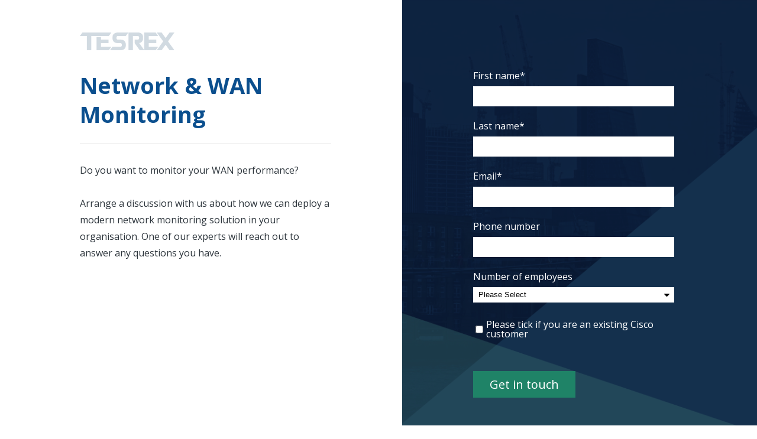

--- FILE ---
content_type: text/html; charset=UTF-8
request_url: https://insights.tesrex.com/ow-network-wan-monitoring-contact
body_size: 3008
content:
<!doctype html><!--[if lt IE 7]> <html class="no-js lt-ie9 lt-ie8 lt-ie7" lang="en" > <![endif]--><!--[if IE 7]>    <html class="no-js lt-ie9 lt-ie8" lang="en" >        <![endif]--><!--[if IE 8]>    <html class="no-js lt-ie9" lang="en" >               <![endif]--><!--[if gt IE 8]><!--><html class="no-js" lang="en"><!--<![endif]--><head>
	<meta charset="utf-8">
	<meta http-equiv="X-UA-Compatible" content="IE=edge,chrome=1">
	<meta name="author" content="Tesrex Ltd.">
	<meta name="description" content="Arrange a discussion with us about how we can deploy a modern network monitoring solution in your organisation. One of our experts will reach out to answer any questions you have.
">
	<meta name="generator" content="HubSpot">
	<title>Our Work - Network &amp; WAN Monitoring - Contact</title>
	<link rel="shortcut icon" href="https://insights.tesrex.com/hubfs/tesrex-favicon.png">
    <link rel="stylesheet" href="https://use.typekit.net/dyv4lxc.css">

	<meta name="viewport" content="width=device-width, initial-scale=1">

    
    <meta property="og:description" content="Arrange a discussion with us about how we can deploy a modern network monitoring solution in your organisation. One of our experts will reach out to answer any questions you have.
">
    <meta property="og:title" content="Our Work - Network &amp; WAN Monitoring - Contact">
    <meta name="twitter:description" content="Arrange a discussion with us about how we can deploy a modern network monitoring solution in your organisation. One of our experts will reach out to answer any questions you have.
">
    <meta name="twitter:title" content="Our Work - Network &amp; WAN Monitoring - Contact">

    

    
    <style>
a.cta_button{-moz-box-sizing:content-box !important;-webkit-box-sizing:content-box !important;box-sizing:content-box !important;vertical-align:middle}.hs-breadcrumb-menu{list-style-type:none;margin:0px 0px 0px 0px;padding:0px 0px 0px 0px}.hs-breadcrumb-menu-item{float:left;padding:10px 0px 10px 10px}.hs-breadcrumb-menu-divider:before{content:'›';padding-left:10px}.hs-featured-image-link{border:0}.hs-featured-image{float:right;margin:0 0 20px 20px;max-width:50%}@media (max-width: 568px){.hs-featured-image{float:none;margin:0;width:100%;max-width:100%}}.hs-screen-reader-text{clip:rect(1px, 1px, 1px, 1px);height:1px;overflow:hidden;position:absolute !important;width:1px}
</style>


<!-- Missing Template at Path: 'DD21 - Refresh/assets/css/variables.css' -->
<style class="module_161418282041374-styles">
    
    /* Form Styling */
    
    .module_161418282041374 .lp-text-form__form__copy:after{
        content: '';
        position: absolute;
        width: 100%;
        height: 1px;
        background-color: #ffffff;
        left: 0;
        bottom: -22.5px;
    }
    
    /* Legacy */
    
    .module_161418282041374.dd-module {
        overflow: hidden;
        position: relative;
        min-height: 100vh;
        display: flex;
        flex-direction: column;
        justify-content: flex-start;
    }
    /* background */
    .module_161418282041374.dd-module .overlay {
        position: absolute;
        top: 0;
        left: 0;
        right: 0;
        bottom: 0;
        z-index: 1;
    }
    .module_161418282041374.dd-module .overcol {
        display: block;
        width: 100%;
        height: 100%;
        background-color: #000;
    }
    
    .module_161418282041374__video{
        position: absolute;
        top: 50%;
        left: 50%;
        transform: translate(-50%, -50%);
        width: 100%;
        height: 100%;
    }

    .module_161418282041374__video video{
        min-width: 100%;
        min-height: 100%;
        object-fit: cover;
        position: absolute;
        top: 50%;
        left: 50%;
        transform: translate(-50%,-50%);
    }
    
    
    @media only screen and (max-width:900px) {
        .module_161418282041374__video{
            top: 0;
            left: 0;
            transform: none;
            width: 100%;
            height: 100%;
        }

        .module_161418282041374__video video{
            height: 100%;
            object-fit: cover;
        }
    }

</style>

    

    
<!--  Added by GoogleAnalytics integration -->
<script>
var _hsp = window._hsp = window._hsp || [];
_hsp.push(['addPrivacyConsentListener', function(consent) { if (consent.allowed || (consent.categories && consent.categories.analytics)) {
  (function(i,s,o,g,r,a,m){i['GoogleAnalyticsObject']=r;i[r]=i[r]||function(){
  (i[r].q=i[r].q||[]).push(arguments)},i[r].l=1*new Date();a=s.createElement(o),
  m=s.getElementsByTagName(o)[0];a.async=1;a.src=g;m.parentNode.insertBefore(a,m)
})(window,document,'script','//www.google-analytics.com/analytics.js','ga');
  ga('create','UA-53945425-3','auto');
  ga('send','pageview');
}}]);
</script>

<!-- /Added by GoogleAnalytics integration -->

    <link rel="canonical" href="https://insights.tesrex.com/ow-network-wan-monitoring-contact">


<meta property="og:url" content="https://insights.tesrex.com/ow-network-wan-monitoring-contact">
<meta name="twitter:card" content="summary">
<meta http-equiv="content-language" content="en">






	<link rel="stylesheet" href="//7052064.fs1.hubspotusercontent-na1.net/hubfs/7052064/hub_generated/template_assets/DEFAULT_ASSET/1767118704405/template_layout.min.css">
    <link rel="stylesheet" href="https://insights.tesrex.com/hubfs/hub_generated/template_assets/1/42393641584/1742889593658/template_forms.min.css">
    <link rel="stylesheet" href="https://insights.tesrex.com/hubfs/hub_generated/template_assets/1/42393468497/1742889593056/template_fontawesome-5-8-2.min.css">
    <link rel="stylesheet" href="https://insights.tesrex.com/hubfs/hub_generated/template_assets/1/42393641586/1742889594126/template_material-design-icons.min.css">
    <link rel="stylesheet" href="https://insights.tesrex.com/hubfs/hub_generated/template_assets/1/42393144082/1742889589511/template_styles.min.css">
    <link rel="stylesheet" href="https://insights.tesrex.com/hubfs/hub_generated/template_assets/1/42393921807/1742889595559/template_dd21-lp.min.css">
	<link rel="stylesheet" href="https://insights.tesrex.com/hubfs/hub_generated/template_assets/1/51168926888/1742889600902/template_styles.min.css">
	

</head>
<body class="   hs-content-id-51728436815 hs-landing-page hs-page " style="">
	<div class="body-container-wrapper">
		<div class="body-container container-fluid">

			<div class="row-fluid-wrapper row-depth-1 row-number-1 ">
				<div class="row-fluid ">
					<div class="span12 widget-span widget-type-widget_container " style="" data-widget-type="widget_container" data-x="0" data-w="12">
                        <div id="hs_cos_wrapper_module_161418282041374" class="hs_cos_wrapper hs_cos_wrapper_widget hs_cos_wrapper_type_module" style="" data-hs-cos-general-type="widget" data-hs-cos-type="module">
<div class="lp-text-form module_161418282041374 dd-module bg-color--white pd-0  " data-bg-color="white">
    <div class="container container--normal container--lp lp-text-form__container lp-text-form__container--v-align-stretch" style="">
        <div class="lp-text-form__inner  ">
            <div class="lp-text-form__text">
                <div class="lp-text-form__text__wrapper default">
                    
                        
                            <a href="https://tesrex.com/"><img class="lp-text-form__logo lp-text-form__logo--margin  default" src="https://insights.tesrex.com/hubfs/Tesrex%20DDN%20Master-01.svg" alt="Tesrex DDN Master-01"></a>
                        
                    
                    
                    
                    
                    
                        
                    
                    
                    
                      

                    <h1 class="lp-text-form__text__heading text-h1 lp-text-form__text__heading--top">Network &amp; WAN Monitoring</h1>
                    
                        <div class="lp-text-form__text-text  ">
                            
                                <div>
<div>
<div>
<div>
<div>
<div>
<div>
<p>Do you want to monitor your WAN performance?</p>
<p>&nbsp;</p>
<div>
<p>Arrange a discussion with us about how we can deploy a modern network monitoring solution in your organisation. One of our experts will reach out to answer any questions you have.</p>
</div>
</div>
</div>
</div>
</div>
</div>
</div>
</div>
                                
                            
                        </div>
                    
                </div>
            </div>
               
            <div class="lp-text-form__form form-bg  form-z" style=" color:#ffffff;">
                
                    <div class="form__bg-img" style="background-image: url(https://insights.tesrex.com/hubfs/BG1.png)"></div>
                

                
                <span id="hs_cos_wrapper_module_161418282041374_" class="hs_cos_wrapper hs_cos_wrapper_widget hs_cos_wrapper_type_form" style="" data-hs-cos-general-type="widget" data-hs-cos-type="form"><h3 id="hs_cos_wrapper_form_179758673_title" class="hs_cos_wrapper form-title" data-hs-cos-general-type="widget_field" data-hs-cos-type="text"></h3>

<div id="hs_form_target_form_179758673"></div>









</span>
            </div>
        </div>
    </div>
</div>



</div>
					</div><!--end widget-span -->
				</div><!--end row-->
			</div><!--end row-wrapper -->

		</div><!--end body -->
	</div><!--end body wrapper -->

	
<!-- HubSpot performance collection script -->
<script defer src="/hs/hsstatic/content-cwv-embed/static-1.1293/embed.js"></script>
<script>
var hsVars = hsVars || {}; hsVars['language'] = 'en';
</script>

<script src="/hs/hsstatic/cos-i18n/static-1.53/bundles/project.js"></script>

    <!--[if lte IE 8]>
    <script charset="utf-8" src="https://js.hsforms.net/forms/v2-legacy.js"></script>
    <![endif]-->

<script data-hs-allowed="true" src="/_hcms/forms/v2.js"></script>

    <script data-hs-allowed="true">
        var options = {
            portalId: '9249998',
            formId: '5eb1a21b-542e-4e48-bcf2-d077f5f4b0f3',
            formInstanceId: '8578',
            
            pageId: '51728436815',
            
            region: 'na1',
            
            
            
            
            pageName: "Our Work - Network & WAN Monitoring - Contact",
            
            
            
            inlineMessage: "Thanks for submitting the form.",
            
            
            rawInlineMessage: "Thanks for submitting the form.",
            
            
            hsFormKey: "68a4c30629e2a8c5e4247bbb6b0f8888",
            
            
            css: '',
            target: '#hs_form_target_form_179758673',
            
            
            
            
            
            
            
            contentType: "landing-page",
            
            
            
            formsBaseUrl: '/_hcms/forms/',
            
            
            
            formData: {
                cssClass: 'hs-form stacked hs-custom-form'
            }
        };

        options.getExtraMetaDataBeforeSubmit = function() {
            var metadata = {};
            

            if (hbspt.targetedContentMetadata) {
                var count = hbspt.targetedContentMetadata.length;
                var targetedContentData = [];
                for (var i = 0; i < count; i++) {
                    var tc = hbspt.targetedContentMetadata[i];
                     if ( tc.length !== 3) {
                        continue;
                     }
                     targetedContentData.push({
                        definitionId: tc[0],
                        criterionId: tc[1],
                        smartTypeId: tc[2]
                     });
                }
                metadata["targetedContentMetadata"] = JSON.stringify(targetedContentData);
            }

            return metadata;
        };

        hbspt.forms.create(options);
    </script>


<!-- Start of HubSpot Analytics Code -->
<script type="text/javascript">
var _hsq = _hsq || [];
_hsq.push(["setContentType", "landing-page"]);
_hsq.push(["setCanonicalUrl", "https:\/\/insights.tesrex.com\/ow-network-wan-monitoring-contact"]);
_hsq.push(["setPageId", "51728436815"]);
_hsq.push(["setContentMetadata", {
    "contentPageId": 51728436815,
    "legacyPageId": "51728436815",
    "contentFolderId": null,
    "contentGroupId": null,
    "abTestId": null,
    "languageVariantId": 51728436815,
    "languageCode": "en",
    
    
}]);
</script>

<script type="text/javascript" id="hs-script-loader" async defer src="/hs/scriptloader/9249998.js"></script>
<!-- End of HubSpot Analytics Code -->


<script type="text/javascript">
var hsVars = {
    render_id: "c0a21169-f22a-4c26-8942-2f5b9de909fa",
    ticks: 1767423081026,
    page_id: 51728436815,
    
    content_group_id: 0,
    portal_id: 9249998,
    app_hs_base_url: "https://app.hubspot.com",
    cp_hs_base_url: "https://cp.hubspot.com",
    language: "en",
    analytics_page_type: "landing-page",
    scp_content_type: "",
    
    analytics_page_id: "51728436815",
    category_id: 1,
    folder_id: 0,
    is_hubspot_user: false
}
</script>


<script defer src="/hs/hsstatic/HubspotToolsMenu/static-1.432/js/index.js"></script>





</body></html>

--- FILE ---
content_type: text/css
request_url: https://insights.tesrex.com/hubfs/hub_generated/template_assets/1/42393641584/1742889593658/template_forms.min.css
body_size: 907
content:
.hs-form{width:100%;font-family:'Open Sans',sans-serif;font-size:1.6rem !important;font-weight:300 !important;line-height:1.75 !important}.form-bg{background-color:#0b1d39;color:#FFF;position:relative}.form__bg-img{width:100%;height:100%;z-index:1 !important;position:absolute !important;top:0;left:0;background-size:cover;background-position:center;opacity:.8}.form-z>*{z-index:2;position:relative}.form-z .hs-form{z-index:2;position:relative}.hs-form.hs-form fieldset{width:100%;max-width:100%}.hs-form.hs-form fieldset:not(.form-columns-1){text-align:justify;line-height:0}.hs-form fieldset:not(.form-columns-1)::after{content:'';width:100%;display:inline-block}.hs-form fieldset.form-columns-2 .hs-form-field.hs-form-field{width:calc(100%/2 - 4rem * (2 - 1)/2);float:none;line-height:1.2;vertical-align:top;margin-bottom:calc(2.5rem - 0.3em)}.hs-form fieldset.form-columns-3 .hs-form-field.hs-form-field{width:calc(100%/3 - 4rem * (3 - 1)/3);float:none;line-height:1.2;vertical-align:top;margin-bottom:calc(2.5rem - 0.3em)}.hs-form .hs-form-field{margin-bottom:2.5rem;display:inline-block;width:100%;line-height:1.2;vertical-align:top}.hs-form label{display:block;font-size:1.6rem;font-weight:400;margin-bottom:1rem;line-height:1}.hs-form label.hs-error-msg,.hs-form .hs-error-msgs.inputs-list{color:#d3604d}.hs-form .input{display:flex;width:100%;margin:0;font-size:inherit}.hs-form input[type="submit"]{width:auto !important}.hs-form input{width:100% !important;padding:.5em .7em;border:0;border-radius:0;background:#FFF;color:#24272a;outline:0;box-shadow:none;font-size:1.6rem;-webkit-appearance:none !important;appearance:none !important}.hs-form textarea.hs-input.hs-input.hs-input{width:100%;padding:.5em .7em;border:0;border-radius:0;background:#FFF;color:#24272a;outline:0;box-shadow:none;min-height:8rem;font-size:inherit;font-family:inherit}.hs-form select{display:block;width:100%;max-width:100%;padding:.4em 1.4em .4em .7em;height:auto;border:0;border-radius:0;color:;-moz-appearance:none;-webkit-appearance:none;appearance:none;background-repeat:no-repeat,repeat;background-position:right .6em top 50%,0 0;background-size:.65em auto,100%;background-clip:padding-box;box-shadow:none;outline:0;line-height:inherit;cursor:pointer;background-image:url('data:image/svg+xml;charset=US-ASCII,%3Csvg%20xmlns%3D%22http%3A%2F%2Fwww.w3.org%2F2000%2Fsvg%22%20width%3D%22292.4%22%20height%3D%22292.4%22%3E%3Cpath%20fill%3D%22%7B%7Btheme.form_options.background_color.color%7D%7D%22%20d%3D%22M287%2069.4a17.6%2017.6%200%200%200-13-5.4H18.4c-5%200-9.3%201.8-12.9%205.4A17.6%2017.6%200%200%200%200%2082.2c0%205%201.8%209.3%205.4%2012.9l128%20127.9c3.6%203.6%207.8%205.4%2012.8%205.4s9.2-1.8%2012.8-5.4L287%2095c3.5-3.5%205.4-7.8%205.4-12.8%200-5-1.9-9.2-5.5-12.8z%22%2F%3E%3C%2Fsvg%3E'),linear-gradient(to bottom,#FFF 0%,#FFF 100%)}.hs-form select::-ms-expand{display:none}.hs-form select option{font-weight:normal}.hs-form .inputs-list{list-style:none;padding:0;margin:.3em 0}.hs-form label.hs-form-booleancheckbox-display{display:flex;align-items:center;margin-bottom:0}.hs-form input[type="checkbox"]{width:auto !important;margin-right:.5rem;-webkit-appearance:checkbox !important;appearance:checkbox !important}.hs-form input[type="radio"]{width:auto !important;margin-right:.5rem}.hs-form input.hs-button{display:block;width:auto;min-width:8em;background:#1f8367 !important;color:#FFF !important;font-weight:300;margin:2rem auto 0;padding:.45em 1.4em !important;text-decoration:none;cursor:pointer;transition:all .25s ease;border:0;border-radius:0;box-shadow:none;-webkit-appearance:none}.hs-form input.hs-button:hover{background:#175c47 !important;color:!important;border:none !important}.hs-form input.invalid{border-bottom:solid 2px red}.hs-form .legal-consent-container{font-size:1.5rem;line-height:1.25;margin:-1em 0 .8em}.hs-form .legal-consent-container p{margin:.4em 0}.hs-form .legal-consent-container .hs-form-field{margin:.5rem}.hs-form .legal-consent-container label.hs-form-booleancheckbox-display{font-size:1.5rem}.hubspot-link__container.sproket{display:none}.hs-input[type="file"]{max-height:39px;font-size:12px !important;color:}.hs-input[type="file"]:hover{cursor:pointer}@media only screen and (max-width:767px){.hs-form fieldset.form-columns-2 .hs-form-field.hs-form-field{width:calc(100%/2 - 2rem * (2 - 1)/2);margin-bottom:calc(3rem - 0.3em)}form.hs-form fieldset.form-columns-3 .hs-form-field.hs-form-field{width:calc(100%/3 - 2rem * (3 - 1)/3);margin-bottom:calc(3rem - 0.3em)}}@media only screen and (max-width:640px){form.hs-form fieldset .hs-form-field.hs-form-field.hs-form-field{width:100%}}

--- FILE ---
content_type: text/css
request_url: https://insights.tesrex.com/hubfs/hub_generated/template_assets/1/42393144082/1742889589511/template_styles.min.css
body_size: 879
content:
@import url('https://fonts.googleapis.com/css2?family=Open+Sans:wght@400;600;700&display=swap');html{height:100%;font-size:10px;*/overscroll-behavior:none;scroll-behavior:smooth;scroll-padding-top:8rem;scroll-padding-top:var(--headerHeight,8rem)}body{min-height:100%;display:flex;flex-direction:column;font-family:'Open Sans',sans-serif;font-size:1.6rem;font-weight:300;line-height:1.75;color:#2c343b;overscroll-behavior:none;scroll-padding-top:8rem;scroll-padding-top:var(--headerHeight,8rem);-webkit-font-smoothing:antialiased;-moz-osx-font-smoothing:grayscale}.footer-container-wrapper{margin-top:auto}@media only screen and (max-width:960px){html,body{scroll-padding-top:4rem;scroll-padding-top:var(--headerHeight,4rem)}}h1,h2,h3,h4,h5{font-weight:inherit;font-size:inherit}h1,.text-h1,.hs_cos_wrapper_type_inline_rich_text h1,.hs-richtext h1{font-size:3.8rem;font-weight:700;line-height:1.3;color:#0b4f8e;margin:.45em 0}.text-h2--bigger{font-size:calc(4.0rem * 1.2);font-weight:600;line-height:1.2;color:#0b4f8e;margin:.45em 0}h2,.text-h2,.hs_cos_wrapper_type_inline_rich_text h2,.hs-richtext h2{font-size:4.0rem;font-weight:600;line-height:1.2;color:#0b4f8e;margin:.45em 0}h3,.text-h3,.hs_cos_wrapper_type_inline_rich_text h3,.hs-richtext h3{font-size:4.0rem;font-weight:600;line-height:1.2;color:;margin:.5em 0}h4,.text-h4,.hs_cos_wrapper_type_inline_rich_text h4,.hs-richtext h4{font-size:3.0rem;font-weight:800;line-height:1.2;color:}h5,.text-h5,.hs_cos_wrapper_type_inline_rich_text h5,.hs-richtext h5{font-size:2.5rem;font-weight:800;line-height:1.2;color:}a{color:inherit;text-decoration:none;font-weight:500;transition:all .25s ease-in-out}a:hover{color:;text-decoration:none}.color-light{color:#FFF !important}.color-light .text-h1,.hs_cos_wrapper_type_inline_rich_text h1{color:#fff !important}.color-light .text-h2--bigger{color:!important}.color-light .text-h2,.color-light .hs_cos_wrapper_type_inline_rich_text h2{color:!important}.color-light .text-h3,.color-light .hs_cos_wrapper_type_inline_rich_text h3{color:!important}.color-light .text-h4,.color-light .hs_cos_wrapper_type_inline_rich_text h4{color:!important}.color-light .text-h5,.color-light .hs_cos_wrapper_type_inline_rich_text h5{color:!important}.color-light a{color:inherit !important}.color-light a:hover{color:!important}h1:first-child,h2:first-child,h3:first-child,h4:first-child,h5:first-child,p:first-child{margin-top:0}.text-light{font-weight:300}.text-normal{font-weight:400}.text-medium{font-weight:500}.text-semi-bold{font-weight:600}.text-bold{font-weight:700}.tcenter{text-align:center}.tright{text-align:right}.tleft{text-align:left}ul{padding-left:1.2em}.divider{color:#ddd;margin-bottom:2.5rem;margin-left:0;width:100%}.btn,.hs-form input.hs-button{display:inline-block;background:#1f8367;color:#FFF;font-weight:400;font-size:2.0rem;font-family:inherit;padding:.6em 1.5em .6em;text-decoration:none;border-radius:.0rem}.btn:hover,.hs-form input.hs-button:hover{background:#175c47;color:#FFF;text-decoration:none}.btn--alt{background:#1f2136;color:#FFF}.btn--alt:hover{background:#2f3146;color:#FFF}.container-fluid.container-fluid{padding:0}.container{max-width:109rem;width:95%;margin:auto}.container--narrower{max-width:60rem}.container--narrow{max-width:96rem}.container--medium{max-width:128rem}.container--wide{max-width:136.6rem}.container--wider{max-width:144rem}.container--full{max-width:none}.container--lp{max-width:144rem;margin:0 auto;padding:0;width:100%;z-index:1}.mb-0{margin-bottom:0}.mb-50{margin-bottom:5rem}.mb-75{margin-bottom:7.5rem}.mb-100{margin-bottom:10rem}.mb-150{margin-bottom:15rem}.pd-smaller{padding:5.0rem 0}.pd-small{padding:7.5rem 0}.pd-medium{padding:10.0rem 0}.pd-large{padding:15.0rem 0}.br{border-radius:em}.box-s{box-shadow:0px 3px 6px rgba(0,0,0,0.16)}a.box-s:hover{box-shadow:-4px -4px 2rem rgba(0,0,0,0.26)}.overlay:before{content:'';position:absolute;background-color:#000;opacity:.7;width:100%;height:100%;top:50%;left:50%;transform:translate(-50%,-50%)}.bg-color--transparent{background-color:transparent}.bg-color--primary{background-color:#0b4f8e}.bg-color--primary2{background-color:#0b1d39}.bg-color--primary3{background-color:#1d2125}.bg-color--secondary{background-color:#57626c}.bg-color--secondary2{background-color:#f5f5f5}.bg-color--secondary3{background-color:#1f8367}.bg-color--white{background-color:#FFF}.bg-color--black{background-color:#000}.color--primary{color:#0b4f8e}.color--primary2{color:#0b1d39}.color--primary3{color:#1d2125}.color--secondary{color:#57626c}.color--secondary2{color:#f5f5f5}.color--secondary3{color:#1f8367}.color--white{color:#FFF}.color--black{color:#000}.bg-color--image{background-size:cover;background-position:50% 50%;background-repeat:no-repeat;color:#FFF}.bg-overlay{position:relative}.bg-overlay .container{position:relative}.bg-overlay:before{content:'';position:absolute;background-color:#000;opacity:.65;width:100%;height:100%;top:50%;left:50%;transform:translate(-50%,-50%)}.bg-overlay--primary:before{background-color:#0b4f8e}.bg-overlay--primary2:before{background-color:#0b1d39}.bg-overlay--primary3:before{background-color:#1d2125}.bg-overlay--secondary:before{background-color:#57626c}.bg-overlay--secondary2:before{background-color:#f5f5f5}.bg-overlay--secondary3:before{background-color:#1f8367}.bg-color--grey{background-color:#f2f2f2;color:#212121}.bg-color--grey-light{background-color:#f6f5f7;color:#212121}.bg-color--grey-dark{background-color:#212121;color:#FFF}.bg-color--grey-dark-alt{background-color:#333;color:#FFF}.bg-color--green{background-color:#92d400;color:#212121}.bg-color--orange{background-color:#e88d09;color:#212121}.standalone__cta{display:flex;flex-direction:column;align-items:center;width:100%;margin:0 0 10rem 0;padding:4rem;text-align:center}.standalone__cta__img{margin:2rem 0 3rem}.balance-text{text-wrap:balance}.hs-menu-wrapper.hs-menu-flow-horizontal ul{list-style:none;margin:0}.hs-menu-wrapper ul{padding:0}@media only screen and (max-width:1366){.container--lp{max-width:136.6rem;width:100%}}@media only screen and (max-width:768px){.mb-50{margin-bottom:3rem}.mb-75{margin-bottom:4.5rem}.mb-100{margin-bottom:6rem}.mb-150{margin-bottom:10rem}.pd-smaller{padding:calc(5.0rem * 0.9) 0}.pd-small{padding:calc(7.5rem * 0.9) 0}.pd-medium{padding:calc(10.0rem * 0.9) 0}.pd-large{padding:calc(15.0rem * 0.9) 0}.br{border-radius:calc(em * 0.9)}}

--- FILE ---
content_type: text/css
request_url: https://insights.tesrex.com/hubfs/hub_generated/template_assets/1/42393921807/1742889595559/template_dd21-lp.min.css
body_size: 211
content:
body{margin:0}.header-container-wrapper{display:none}.lp-text-form__container{display:flex;justify-content:space-between;padding-top:0 !important;padding-bottom:0 !important;flex-grow:1}.lp-text-form__container--v-align-top{align-items:flex-start}.lp-text-form__container--v-align-center{align-items:center}.lp-text-form__container--v-align-bottom{align-items:flex-end}.lp-text-form__container--v-align-stretch{align-items:stretch}.lp-text-form__inner{display:flex;justify-content:space-between;width:100%}.lp-text-form__text{display:flex;flex-direction:column;align-items:flex-start;justify-content:space-between;width:55%;height:100%;max-width:1060px;padding:5.5rem 12rem 5.5rem 13.5rem}.lp-text-form .text-sub-head{line-height:1;text-align:left;font-style:italic;font-size:2.6rem}.lp-text-form__text p{margin:0}.lp-text-form__text img:not(.lp-text-form__logo){margin-top:50px;max-width:390px}.lp-text-form__logo{display:block;margin-top:0;margin-bottom:50px;max-width:160px}.lp-text-form__logo--margin{margin-bottom:35px}.lp-text-form__text-text{border-top:1px solid #ddd;padding-top:30px;padding-bottom:30px;margin-bottom:30px}.lp-text-form__img--fw{max-width:none !important;width:100%;height:100%;-o-object-fit:cover;object-fit:cover;font-family:'object-fit: contain;'}.lp-text-form__form{width:44%;padding:12rem 22rem 7rem 12rem}.lp-text-form__text__heading{margin-top:25px;margin-bottom:25px;color:#0b4f8e}.lp-text-form__form__copy{position:relative;margin-bottom:45px}.lp-text-form__cta{margin-top:auto}.lp-text-form .hs-submit{margin-top:5px}.legal-consent-container p:first-of-type{margin-top:5px}.lp-text-form .hs-form fieldset.form-columns-2 .hs-form-field.hs-form-field{width:100%}.lp-text-form__testimonial{display:block;max-width:100%;background-color:#f7f7f7;padding:28px 35px}.lp-text-form__testimonial__quote{padding-bottom:18px;border-bottom:1px solid #131619}.lp-text-form__testimonial__source{display:flex;justify-content:flex-start;align-items:center;margin-top:18px}.lp-text-form__testimonial__source__role{max-width:500px;width:80%}.lp-text-form__testimonial__source__role--name{font-weight:600}.lp-text-form__testimonial__source__image{margin-top:0 !important;margin-right:18px;width:65px;height:65px;max-width:none !important;border-radius:65px}.lp-text-form__testimonial__quote span{color:#b4b4b4;font-weight:800}.lp-text-form__form .hs-input[type="submit"]{width:auto !important}@media only screen and (max-width:1280px){.lp-text-form__form{width:44%;padding:10rem 14rem 7rem 12rem}}@media only screen and (min-width:769px) and (max-width:1024px){.lp-text-form__text__heading{font-size:4rem !important}}@media only screen and (max-width:1024px){.lp-text-form__text{padding:5.5rem 7rem 5.5rem 7rem}.lp-text-form__form{padding:10rem 7rem 7rem 7rem}}@media only screen and (max-width:960px){.lp-text-form__text,.lp-text-form__form{width:50%}}@media only screen and (max-width:900px){.lp-text-form__text,.lp-text-form__form{width:calc(100% - 14rem);padding:5rem 7rem 5rem 7rem}.lp-text-form__inner{flex-direction:column}}@media only screen and (min-width:551px){.lp-text-form__image-float{float:right;width:48%;margin-left:6%;height:auto;margin-top:0 !important}.lp-text-form__text-text--inline{display:inline-block}}@media only screen and (max-width:550px){.lp-text-form__text-text{padding-bottom:0px;margin-bottom:0px}.lp-text-form__text,.lp-text-form__form{width:calc(100% - 6rem);padding:6rem 3rem}.lp-text-form__image-float{margin-top:0 !important;margin-bottom:30px}}@media only screen and (max-width:400){.lp-text-form__testimonial__source{flex-direction:column;align-items:center;justify-content:center;text-align:center}.lp-text-form__testimonial__source__image{margin-right:0}}.lp-text-form__form .submitted-message{z-index:1;position:relative}.submitted-message{position:relative;z-index:1}

--- FILE ---
content_type: text/css
request_url: https://insights.tesrex.com/hubfs/hub_generated/template_assets/1/51168926888/1742889600902/template_styles.min.css
body_size: -776
content:
.hs-form .submitted-message{z-index:1;position:relative}.lp-text-form__form .submitted-message{z-index:1;position:relative}.lp-text-form__logo{opacity:.2;filter:grayscale(0.4)}.submitted-message{position:relative;z-index:1}

--- FILE ---
content_type: text/plain
request_url: https://www.google-analytics.com/j/collect?v=1&_v=j102&a=1934712107&t=pageview&_s=1&dl=https%3A%2F%2Finsights.tesrex.com%2Fow-network-wan-monitoring-contact&ul=en-us%40posix&dt=Our%20Work%20-%20Network%20%26%20WAN%20Monitoring%20-%20Contact&sr=1280x720&vp=1280x720&_u=IEBAAEABAAAAACAAI~&jid=1286640702&gjid=75513975&cid=1305257446.1769755501&tid=UA-53945425-3&_gid=682422627.1769755501&_r=1&_slc=1&z=1805742401
body_size: -452
content:
2,cG-18QMXKP9JD

--- FILE ---
content_type: image/svg+xml
request_url: https://insights.tesrex.com/hubfs/Tesrex%20DDN%20Master-01.svg
body_size: 248
content:
<?xml version="1.0" encoding="utf-8"?>
<!-- Generator: Adobe Illustrator 25.0.0, SVG Export Plug-In . SVG Version: 6.00 Build 0)  -->
<svg version="1.1" id="Layer_1" xmlns="http://www.w3.org/2000/svg" xmlns:xlink="http://www.w3.org/1999/xlink" x="0px" y="0px"
	 viewBox="0 0 606.19 113.39" style="enable-background:new 0 0 606.19 113.39;" xml:space="preserve">
<style type="text/css">
	.st0{fill:#57626C;}
	.st1{fill:#FFFFFF;}
	.st2{fill:#07508D;}
</style>
<g>
	<g>
		<polygon class="st2" points="135.64,90.71 135.64,68.03 183.83,68.03 183.83,45.36 135.64,45.36 135.64,28.35 107.29,28.35 
			107.29,113.39 185.74,113.39 202.18,90.71 		"/>
	</g>
	<g>
		<polygon class="st2" points="185.74,22.68 202.18,0 16.6,0 16.44,0 0,22.68 44.93,22.68 44.93,113.39 73.27,113.39 73.27,22.68 		
			"/>
	</g>
	<g>
		<path class="st2" d="M243.35,22.68c6.58,0,50.9,0,50.9,0L310.69,0h-67.34c0,0-34.02,0-34.02,28.35c0,11.34,0,11.34,0,11.34
			s0,28.35,34.02,28.35c17.01,0,17.01,0,17.01,0s8.5,0,8.5,8.5c0,3.4,0,4.99,0,5.67c0,0,0,8.5-8.5,8.5c-6.09,0-51.02,0-51.02,0
			h-0.16l-16.44,22.68h67.62c0,0,34.02,0,34.02-28.35c0-11.34,0-11.34,0-11.34s0-28.35-34.02-28.35c-17.01,0-17.01,0-17.01,0
			s-8.5,0-8.5-8.5c0-3.41,0-4.99,0-5.67C234.85,31.18,234.85,22.68,243.35,22.68z"/>
	</g>
	<g>
		<path class="st2" d="M404.93,39.69c0,0,0,0,0-11.34C404.93,0,373.75,0,373.75,0h-62.36v113.39h28.35V22.68c0,0,22.68,0,31.18,0
			s8.5,8.5,8.5,8.5c0,0.68,0,2.26,0,5.67c0,8.5-8.5,8.5-8.5,8.5h-19.84v22.68l32.76,45.35h29.61l-33.11-45.84
			C404.91,63.86,404.93,39.69,404.93,39.69z"/>
	</g>
	<g>
		<polygon class="st2" points="441.78,90.71 441.78,68.03 489.97,68.03 489.97,45.35 489.97,45.35 489.97,45.35 441.78,45.35 
			441.78,22.68 502.24,22.68 485.8,0 413.43,0 413.43,113.39 485.8,113.39 502.24,90.71 		"/>
	</g>
	<g>
		<polygon class="st2" points="606.19,0 575.01,0 549.5,35.19 549.5,35.19 549.49,35.19 523.98,0 492.8,0 533.91,56.69 
			492.8,113.39 498.47,113.39 523.98,113.39 549.49,78.2 549.5,78.2 549.5,78.2 575.01,113.39 606.19,113.39 565.09,56.69 		"/>
	</g>
</g>
</svg>
